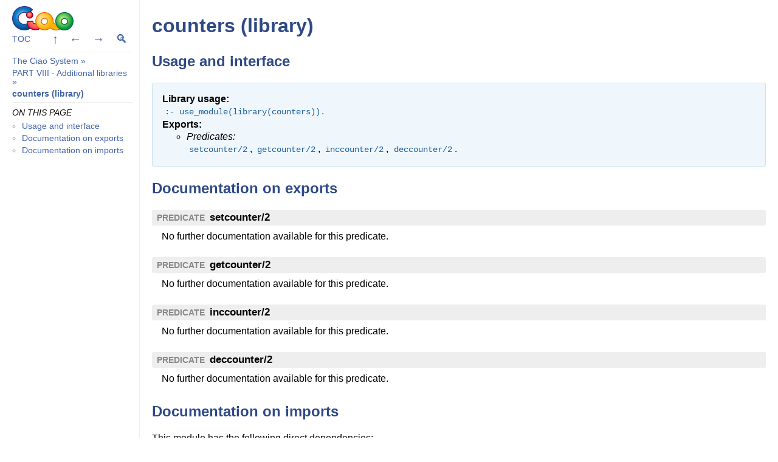

--- FILE ---
content_type: text/html
request_url: https://ciao-lang.org/ciao/build/doc/ciao.html/counters.html
body_size: 1256
content:
<!DOCTYPE HTML><html><head><meta http-equiv="Content-Type" content="text/html; charset=utf-8"/><meta name="viewport" content="width=device-width, initial-scale=1"/><meta name="theme-color" content="#273f79"/><link rel="stylesheet" href="lpdoc.css" type="text/css"/><script type="text/javascript" src="lpdoc.js"></script><title>counters (library) &mdash; The Ciao System v1.25</title></head><body><div class="lpdoc-page fixleftbar"><a href="#" id="sidebar-toggle-button" class="lpdoc-navbutton"><span id="sidebar-button-arrow">&#9776;</span></a><div id="sidebar" class="lpdoc-sidebar"><div style="height: 40px; margin-left: auto; margin-right: auto"><img src="ciao-logo_autofig.png" width=auto height=100%></div><div class="lpdoc-nav"><span class="lpdoc-on-right"><a class="lpdoc-navbutton" href="ExtraLibs.html">&#x2191;</a><a class="lpdoc-navbutton" href="formulae.html">&#x2190;</a><a class="lpdoc-navbutton" href="between.html">&#x2192;</a><a class="lpdoc-navbutton" href="ciaosearch.html">&#x1F50D;</a></span><span><a href="ciaofulltoc.html">TOC</a></span></div><hr></hr><ul class="lpdoc-itemize-sectpath"><li><a href="ciao.html">The Ciao System</a> &raquo;<br/> </li><li><a href="ExtraLibs.html">PART VIII - Additional libraries</a> &raquo;<br/> </li><li><a href=""><strong>counters (library)</strong></a></li></ul><hr></hr><em>ON THIS PAGE</em><ul><li><a href="#Usage and interface">Usage and interface</a></li><li><a href="#Documentation on exports">Documentation on exports</a></li><li><a href="#Documentation on imports">Documentation on imports</a></li></ul></div><div class="lpdoc-main"><div id=""><h1>counters (library)</h1><a class="lpdoc-idx-anchor" href="ciaosearch.html#counters"></a><div id="Usage and interface"><h2>Usage and interface</h2><div class="lpdoc-cartouche"><ul><li><strong>Library usage:</strong><br/><tt>:- use_module(library(counters)).</tt><li><strong>Exports:</strong><br/><ul class="lpdoc-itemize-minus"><li><em>Predicates:</em><br/><a class="lpdoc-idx-anchor" id="0" href="#setcounter/2"><tt>setcounter/2</tt></a>, <a class="lpdoc-idx-anchor" id="1" href="#getcounter/2"><tt>getcounter/2</tt></a>, <a class="lpdoc-idx-anchor" id="2" href="#inccounter/2"><tt>inccounter/2</tt></a>, <a class="lpdoc-idx-anchor" id="3" href="#deccounter/2"><tt>deccounter/2</tt></a>.
</ul></ul></div></div><div id="Documentation on exports"><h2>Documentation on exports</h2><div><div class="lpdoc-defname"><span class="lpdoc-predtag">PREDICATE</span><a class="lpdoc-idx-anchor" id="setcounter/2" href="ciaosearch.html#setcounter/2">setcounter/2</a></div><div class="lpdoc-deftext">No further documentation available for this predicate.</div></div><p>
<div><div class="lpdoc-defname"><span class="lpdoc-predtag">PREDICATE</span><a class="lpdoc-idx-anchor" id="getcounter/2" href="ciaosearch.html#getcounter/2">getcounter/2</a></div><div class="lpdoc-deftext">No further documentation available for this predicate.</div></div><p>
<div><div class="lpdoc-defname"><span class="lpdoc-predtag">PREDICATE</span><a class="lpdoc-idx-anchor" id="inccounter/2" href="ciaosearch.html#inccounter/2">inccounter/2</a></div><div class="lpdoc-deftext">No further documentation available for this predicate.</div></div><p>
<div><div class="lpdoc-defname"><span class="lpdoc-predtag">PREDICATE</span><a class="lpdoc-idx-anchor" id="deccounter/2" href="ciaosearch.html#deccounter/2">deccounter/2</a></div><div class="lpdoc-deftext">No further documentation available for this predicate.</div></div><p>
</div><div id="Documentation on imports"><h2>Documentation on imports</h2>This module has the following direct dependencies:<ul class="lpdoc-itemize-minus"><li><em>System library modules:</em><br/><a class="lpdoc-idx-anchor" id="4" href="datafacts_rt.html"><tt>datafacts_rt</tt></a>.
<li><em>Packages:</em><br/><a class="lpdoc-idx-anchor" id="5" href="ciaosearch.html#prelude"><tt>prelude</tt></a>, <a class="lpdoc-idx-anchor" id="6" href="ciaosearch.html#initial"><tt>initial</tt></a>, <a class="lpdoc-idx-anchor" id="7" href="condcomp_doc.html"><tt>condcomp</tt></a>, <a class="lpdoc-idx-anchor" id="8" href="assertions_doc.html"><tt>assertions</tt></a>, <a class="lpdoc-idx-anchor" id="9" href="ciaosearch.html#assertions/assertions_basic"><tt>assertions/assertions_basic</tt></a>, <a class="lpdoc-idx-anchor" id="10" href="datafacts_doc.html"><tt>datafacts</tt></a>.
</ul></div></div><div class="lpdoc-footer">Generated with LPdoc using Ciao</div></div><div class="lpdoc-clearer"></div></div></body></html>

--- FILE ---
content_type: text/css
request_url: https://ciao-lang.org/ciao/build/doc/ciao.html/lpdoc.css
body_size: 7799
content:
/*
 * LPdoc stylesheet for the HTML backend (+playground components)
 *
 * (c) 2018-2024 The Ciao Development Team
 */

/* --------------------------------------------------------------------------- */
/* Color theme */

html {
    --bg: #FFFFFF;
    --fg: #000000;
    --sidebar-link: #4263ab;
    --link-fg: #4263ab;
    --code-fg: #666;
    --code-bg: #f7f7f7;
    --codeblock-bg: #fff8dd;
    --codeblock-border: #fbe89d;
    --var-fg: #e06000;
    --border: #EEE;
    --fgdim: #888;
    --header: #2e4985;
    --defname-bg: #eee;
    --note-accent: #b6cbdc;
    --note-bg: #f5f8f9;
    --note-border: #ebf3f9;
    --alert-accent: #ff8282;
    --alert-bg: #fffafa;
    --alert-border: #f9ebed;
    --cartouche-border: #c8e2f0;
    --cartouche-bg: #eff6fc;
    --cartouche-fg: #1d609a;
    --dropdown-bg: whitesmoke;
    --scrollbar-thumb: #b0b0b0;
    --button-bg: rgb(239, 239, 239);
    --button-color: #111111;
    --button-border: lightgray;
    --button-border-hover: #B0B0B0;
}

html[data-theme='dark'] {
    color-scheme: dark;
    --bg: #23272D;
    --fg: #AFBAC6;
    --sidebar-link: #73869c;
    --link-fg: #5c9cec;
    --code-fg: #AFBAC6;
    --code-bg: #2E333A;
    --codeblock-bg: #2E333A;
    --codeblock-border: #2E333A;
    --var-fg: #fdce56;
    --border: #383838;
    --fgdim: #747b84;
    --header: #E0E0E0;
    --defname-bg: #1e2125;
    --note-accent: #0085fa;
    --note-bg: #172531;
    --note-border: #01396a;
    --alert-accent: #ff6060;
    --alert-bg: #33272D;
    --alert-border: #53272D;
    --cartouche-border: #2e333b; /* #23334d */
    --cartouche-bg: #1e2125; /* #1b2432 */
    --cartouche-fg: #a8dbff; /* #9bdcf3 */
    --dropdown-bg: #000000;
    --scrollbar-thumb: #39414c;
    --button-bg: #000000;
    --button-color: white;
    --button-border: #000000;
    --button-border-hover: #3b4756;
}

::-webkit-scrollbar {
    background: var(--bg);
}
::-webkit-scrollbar-thumb {
    background: var(--scrollbar-thumb);
}
::-webkit-scrollbar-corner {
    background: var(--bg);
}
html {
    scrollbar-color: var(--scrollbar-thumb) var(--bg);
}

body, html {
    margin:0;
    padding:0;
    font-family: -apple-system,Helvetica,Arial,sans-serif;
    font-size: 16px;
    line-height: 1.3em;
    color: var(--fg);
    background-color: var(--bg);
}

/* --------------------------------------------------------------------------- */
/* Language and documentation elements */

.lpdoc-defname {
    font-size: 105%;
    font-weight:bold;
    background-color: var(--defname-bg);
    padding: 3px 8px 3px 8px;
    border-radius: 3px;
}

.lpdoc-deftext {
    padding-top: 0.5em;
    padding-bottom: 0.5em;
    padding-left: 16px;
}

.lpdoc-on-right {
    float: right;
}

.lpdoc-iso {
    color: #ffffff;
    background-color: #48d;
    /* text-shadow: 0px 1px 2px #000000; */
    font-size: 80%;
    padding-left: 4px; padding-right: 4px;
    border-radius: 4px;
}

.lpdoc-emacskey {
    border-radius: 3px;
/*    border-bottom: 1px solid #666;*/
/*    border-left: 1px solid #666;*/
/*    border-right: 1px solid #666;*/
/*    border-top: 1px solid #888;*/
    background-color: #444;
    font-size: 14px;
    font-family: -apple-system,Helvetica,Arial,sans-serif;
    font-weight: normal;
    color: #ffffff;
    text-shadow: 0px 0px 2px #000000;
    padding-top: 1px;
    padding-bottom: 1px;
    padding-left: 4px;
    padding-right: 4px;
}

.lpdoc-itemize-none {
    list-style-type: none;
}

.lpdoc-itemize-plain {
    list-style-type: none;
    padding-left: 0px;
}

.lpdoc-itemize-minus {
    list-style-type: circle;
}

pre.lpdoc-codeblock {
    font-family: SFMono-Regular,Consolas,Liberation Mono,Menlo,monospace;
    font-size: 14px;
    line-height: normal;
    padding: 8px;
    background-color: var(--codeblock-bg);
    border: 1px solid var(--codeblock-border);
    border-radius: 3px;
    overflow-x: auto;
}

pre.lpdoc-codeblock .lpdoc-var,
pre.lpdoc-codeblock tt,
pre.lpdoc-codeblock code {
    background: none;
}

pre.lpdoc-codeblock tt,
pre.lpdoc-codeblock code {
    color: var(--fg);
}

.lpdoc-var, pre, tt, code {
    font-family: SFMono-Regular,Consolas,Liberation Mono,Menlo,monospace;
    font-size: 85%;
}

.lpdoc-var {
    color: var(--var-fg);
}
tt, code {
    color: var(--code-fg);
}
.lpdoc-var, tt, code {
    padding: 0.2em 0.3em;
    border-radius: 3px;
    background-color: var(--code-bg);
}

/* Assertion status tags (on the right) */
span.lpdoc-true-header,
span.lpdoc-false-header,
span.lpdoc-check-header,
span.lpdoc-checked-header,
span.lpdoc-trust-header {
    color: var(--bg);
    padding: 3px 8px 3px 8px;
    margin-left: 4px;
    border-radius: 3px;
    float: right;
}

/* Name tag for true assertions (in green) */
span.lpdoc-true-header { background-color: #78ac2b; }
/* Name tag for false assertions (in red) */
span.lpdoc-false-header { background-color: #ff6262; }
/* Name tag for check assertions (including Usage) (in blue) */
span.lpdoc-check-header { background-color: #3f8cdc; }
/* Name tag for checked assertions (in lightest green) */
span.lpdoc-checked-header { background-color: #6eb88c; }
/* Name tag for trust assertions (in orange) */
span.lpdoc-trust-header { background-color: #ffa162; }

/* E.g., "Usage 1" */
span.lpdoc-usage-header {
    font-weight: bold;
    padding-right: 8px;
}

/* E.g., foo(+,-,+) */
span.lpdoc-usage-decl {
    /* background-color: #eee; */
    background-color: var(--cartouche-bg); /* like mod usage */
    color: var(--cartouche-fg);
    padding: 3px 8px 3px 8px;
    /* border-radius: 0px 3px 3px 0px; */
    border-radius: 3px;
    line-height: 1.6em; /* TODO: better way? (avoid some overlap in narrow windows) */
}
span.lpdoc-usage-decl .lpdoc-var,
span.lpdoc-usage-decl tt,
span.lpdoc-usage-decl code {
    background: none;
    color: var(--cartouche-fg);
}

/* Tag for predicates (PREDICATE, REGTYPE, etc.) */
span.lpdoc-predtag {
    font-size: 14px;
    font-weight: bold;
    color: var(--fgdim);
    /* background-color: #eee; */
    /* padding: 3px 8px 3px 8px; */
    /* border-radius: 3px; */
    padding-right: 8px;
    /* float: right; */ /* on the right (unused) */
}

/* --------------------------------------------------------------------------- */
/* Special blocks */

.lpdoc-cartouche {
    border: 1px solid var(--cartouche-border);
    border-radius: 3px;
    padding: 8px;
    background-color: var(--cartouche-bg);
}
.lpdoc-cartouche .lpdoc-var,
.lpdoc-cartouche tt,
.lpdoc-cartouche code {
    background: none;
    color: var(--cartouche-fg);
}

/* ul immediate child of cartouche */
.lpdoc-cartouche > ul {
    margin: 8px;
    padding: 0px;
    list-style-type: none;
}

.lpdoc-note {
    border: 1px solid var(--note-border);
    border-left: 5px solid var(--note-accent);
    padding: 8px;
    border-radius: 3px;
    color: var(--fg);
    background-color: var(--note-bg);
}
.lpdoc-alert {
    border: 1px solid var(--alert-border);
    border-left: 5px solid var(--alert-accent);
    padding: 8px;
    border-radius: 3px;
    color: var(--fg);
    background-color: var(--alert-bg);
}

div.lpdoc-twocolumns {
    -moz-column-count: 2;
    -moz-column-gap: 20px;
    -webkit-column-count: 2;
    -webkit-column-gap: 20px;
    column-count: 2;
    column-gap: 20px;
}

.lpdoc-table {
  border-collapse: collapse;
  width: 100%;
}

.lpdoc-table td, .lpdoc-table th {
  border: 1px solid var(--border);
  padding: 8px;
}

.lpdoc-table th {
  border: 1px solid var(--border);
  background: var(--defname-bg);
  text-align: left;
  font-weight: bold;
}

/* --------------------------------------------------------------------------- */
/* Page elements */

div.lpdoc-nav {
    padding: 5px 0px 5px 0px;
    background-color: var(--bg);
}
div.lpdoc-nav ul {
    margin:0;
    padding:0;
    list-style:none;
}
div.lpdoc-nav li {
    display:inline;
    margin:0;
    padding:0;
}

div.lpdoc-nav .header-icon-img {
  height: 18px;
  width: 18px;
  vertical-align: middle;
  margin-right: 10px;
}

div.lpdoc-main {
    color: var(--fg);
    background-color: var(--bg);
    padding: 1px 20px 0px 20px;
    /* padding: 1px 20px 30px 20px; */
    /* border-right: 1px solid #dedede; */ /* right-sidebar */
}

div.lpdoc-sidebar {
    background-color: var(--bg);
    padding:10px 10px 10px 20px;
    font-size: 14px;
    line-height: 1.3em;
}

div.lpdoc-sidebar h2 {
    margin-top: 1ex;
}

div.lpdoc-clearer {
    clear: both;
}

div.lpdoc-footer {
    font-size: 11px;
    /* font-size: 75%; */
    color: var(--fgdim);
    background-color: var(--bg);
    border-top: 1px solid var(--border);
    /* background-color: #f8f8f8; */
    width: 100%;
    padding: 3px 0 3px 0;
    margin-top: 30px;
    text-align: center;
}

div.lpdoc-footer a {
    color: var(--fg);
    text-decoration: underline;
}

h1, h2, h3, h4, h5, h6 {
    font-family: -apple-system,Helvetica,Arial,sans-serif;
    line-height: 1.3em;
    font-weight: 600;
    color: var(--header);
}

/* --------------------------------------------------------------------------- */
/* Page layout */

div.lpdoc-page {
    background-color: var(--bg);
}

/* Document with left sidebar */
.leftbar {}
.leftbar > div.lpdoc-main {
    margin-left: 230px;
}
.leftbar > div.lpdoc-sidebar {
    box-sizing: border-box; /* include padding in width */
    float: left;
    width: 230px;
    height: 100%;
    position: relative;
}

/* Document with right sidebar */
.rightbar {}
.rightbar > div.lpdoc-main {
    margin-right: 230px;
}
.rightbar > div.lpdoc-sidebar {
    box-sizing: border-box; /* include padding in width */
    float: right;
    width: 230px;
    height: 100%;
    position: relative;
}

/* Document with left sidebar */
.fixleftbar {}
.fixleftbar > div.lpdoc-main {
    margin-left: 230px;
}
.fixleftbar > div.lpdoc-sidebar {
    box-sizing: border-box; /* include padding in width */
    float: left;
    width: 230px;
    height: 100%;
    position: fixed;
    overflow-y: auto;
    top: 0;
    bottom: 0;
    border-right: 1px solid var(--border);
}

/* Document with right sidebar */
.fixrightbar {}
.fixrightbar > div.lpdoc-main {
    margin-right: 230px;
}
.fixrightbar > div.lpdoc-sidebar {
    box-sizing: border-box; /* include padding in width */
    float: fixright;
    width: 230px;
    height: 100%;
    position: fixed;
    overflow-y: auto;
    top: 0;
    bottom: 0;
    border-left: 1px solid var(--border);
}

hr {
    border: none;
    border-top: 1px solid var(--border);
}

/* --------------------------------------------------------------------------- */
/* Links */

div.lpdoc-sidebar a:link { color: var(--sidebar-link); text-decoration: none; }
div.lpdoc-sidebar a:visited { color: var(--sidebar-link); text-decoration: none; }
div.lpdoc-sidebar a:hover { color: var(--link-fg); text-decoration: none; }

a.lpdoc-missing:link { color: #aa0000; text-decoration: none; }
a.lpdoc-missing:visited { color: #aa0000; text-decoration: none; }
a.lpdoc-missing:hover { color: #aa0000; text-decoration: underline; }
a.lpdoc-missing:active { color: #FA0000; text-decoration: underline; }

a.lpdoc-idx-anchor:link { color: var(--link-fg); text-decoration: none; }
a.lpdoc-idx-anchor:visited { color: var(--link-fg); text-decoration: none; }
a.lpdoc-idx-anchor:hover { color: var(--link-fg); text-decoration: underline; }
a.lpdoc-idx-anchor:active { color: var(--link-fg); text-decoration: underline; }

div.lpdoc-defname a.lpdoc-idx-anchor:link { color: var(--fg); text-decoration: none; }
div.lpdoc-defname a.lpdoc-idx-anchor:visited { color: var(--fg); text-decoration: none; }
div.lpdoc-defname a.lpdoc-idx-anchor:hover { color: var(--fg); text-decoration: underline; }
div.lpdoc-defname a.lpdoc-idx-anchor:active { color: var(--fg); text-decoration: underline; }

a:link { color: var(--link-fg); text-decoration: none; }
a:visited { color: var(--link-fg); text-decoration: none; }
a:hover { color: var(--link-fg); text-decoration: underline; }
a:active { color: var(--link-fg); text-decoration: underline; }

/* --------------------------------------------------------------------------- */
/* Navigation buttons (special links) */

.lpdoc-navbutton,
.lpdoc-navbutton-disabled {
    font-size: 20px;
    border-radius: 2px;
    padding: 2px 8px 2px 8px;
    margin-left: 1px;
    margin-right: 1px;
}

.lpdoc-navbutton { color: var(--link-fg); }
a.lpdoc-navbutton:link { color: var(--link-fg); text-decoration: none; }
a.lpdoc-navbutton:visited { color: var(--link-fg); text-decoration: none; }
a.lpdoc-navbutton:hover { color: var(--link-fg); text-decoration: none; }
a.lpdoc-navbutton:active { color: #FAA700; text-decoration: none; }

.lpdoc-navbutton-disabled { color: var(--border); }

/* --------------------------------------------------------------------------- */
/* Toggleable sidebar (for small screens) */

div#sidebar {
    display: block;
}

a#sidebar-toggle-button {
    display:none;
}

/* --------------------------------------------------------------------------- */
/* Menu at sidebar */

div.lpdoc-sidebar h2 {
    font-size: 100%;
}

div.lpdoc-sidebar p {
    margin-left: 0px;
}

/* ul for sectpath in sidebar */
div.lpdoc-sidebar ul.lpdoc-itemize-sectpath {
    margin-left: 0px;
    list-style-type: none;
    color: var(--sidebar-link);
    padding-left: 0px;
    margin: 0px;
}

div.lpdoc-sidebar ul {
    margin-left: 0px;
    list-style-type: circle;
    color: #9cadd3;
    padding-left: 16px;
    margin: 0px;
}

div.lpdoc-sidebar li {
    /* list-style-type: circle; */
    padding-left: 0px;
    /* margin: 0px; */
    /* (tighter when names are split into several lines) */
    line-height: 1.0;
    margin: 6px 0px 6px 0px;
}

/* --------------------------------------------------------------------------- */
/* Cover */

div.lpdoc-cover-address {
    line-height:1.3em;
    font-size: 11px;
    float:right;
    /* padding: 16px; */
    padding-left: 16px;
    color: var(--fgdim);
}

div.lpdoc-cover-authors {
    font-size: 11px;
    line-height: 1.3em;
    /* padding: 16px; */
    float:right;
    text-align:right;
    color: var(--fgdim);
}

div.lpdoc-cover-logo {
    float: right;
}

div.lpdoc-cover-title {
    /* padding: 16px; */
    margin: 0px;
    margin-bottom: 16px;
    background-color: var(--bg);
    color: var(--header);
}

div.lpdoc-cover-subtitle-extra {
    font-size: 11px;
    line-height: 1.3em;
    /* padding: 16px; */
    border-radius: 8px;
    color: var(--fgdim);
}

h1.lpdoc-cover-h1 {
    margin-bottom:0px;
    font-size: 40px;
}

/* --------------------------------------------------------------------------- */
/* Ciao syntax highlight (htmlfontify) */

html {
    --face-sectioning: #000080;
    --face-funexp-atom: #6b8e23;
    --face-type-assrt: #0000cd;
    --face-prop-assrt: #0000ff;
    --face-entry-assrt: #a52a2a;
    --face-trust-assrt: #ff7f50;
    --face-false-assrt: #ff0000;
    --face-true-assrt: #228b22;
    --face-check-assrt: #000080;
    --face-checked-assrt: #006400;
    --face-lpdoc-command: #4169e1;
    --face-lpdoc-verbatim: #000080;
    --face-lpdoc-include: #000080;
    --face-concurrency-op: #ff7f50;
    --face-prompt: #ff7f50;
    --face-variable: #a0522d;
    --face-string: #bc8f8f;
    --face-lpdoc-comment: #000080;
    --face-lpdoc-bug-comment: #ff0000;
    --face-clauseheadname: #0000ff;
    --face-user-directive: #000080;
    --face-library-directive: #000080;
    --face-predicate-directive: #4169e1;
    --face-builtin-directive: #0000ff;
    --face-quoted-atom: #666666;
    --face-module-directive: #000080;
    --face-comment: #b22222;
    --face-cut: #4169e1;
    --face-error-mess: #ff0000;
    --face-warning-mess: #a52a2a;
    --face-other-mess: #a52a2a;
    --face-no-answer: #b8860b;
    --face-yes-answer: #228b22;
    --face-answer-var: #a020f0;
    --face-answer-val: #0000ff;

    --face-debug-call: #5f42f4;
    --face-debug-call-bg: #5f42f440;
    --face-debug-exit: #7dd120;
    --face-debug-exit-bg: #7dd12040;
    --face-debug-fail: #b22222;
    --face-debug-fail-bg: #b2222240;
    --face-debug-redo: #ffa500;
    --face-debug-redo-bg: #ffa50040;
    --face-debug-expansion: #ffff00;
    --face-debug-expansion-bg: #ffff0020;
    --face-debug-breakpoint: #ff0000;
}

html[data-theme='dark'] {
    --face-sectioning: #ffec8b;
    --face-funexp-atom: #b3ee3a;
    --face-type-assrt: #1e90ff;
    --face-prop-assrt: #1e90ff;
    --face-trust-assrt: #ff7f50;
    --face-false-assrt: #ff0000;
    --face-true-assrt: #32cd32;
    --face-checked-assrt: #90ee90;
    --face-check-assrt: #1e90ff;
    --face-cut: #6495ed;
    --face-concurrency-op: #ff7f50;
    --face-prompt: #ff7f50;
    --face-variable: #eedd82;
    --face-string: #ffa07a;
    --face-lpdoc-command: #c6e2ff;
    --face-lpdoc-bug-comment: #ff0000;
    --face-lpdoc-comment: #9fb6cd;
    --face-clauseheadname: #87cefa;
    --face-user-directive: #1e90ff;
    --face-library-directive: #1e90ff;
    --face-predicate-directive: #1e90ff;
    --face-builtin-directive: #87cefa;
    --face-quoted-atom: #e5e5e5;
    --face-module-directive: #9f79ee;
    --face-comment: #6c7b8b;
    --face-script-header: #32cd32;
    --face-error-mess: #ff0000;
    --face-warning-mess: #ff8c69;
    --face-other-mess: #ff8c69;
    --face-no-answer: #eedd82;
    --face-yes-answer: #32cd32;
    --face-answer-var: #00ffff;
    --face-answer-val: #87cefa;

    --face-debug-call: #2793fa;
    --face-debug-call-bg: #2793fa40;
    --face-debug-exit: #7dd120;
    --face-debug-exit-bg: #7dd12040;
    --face-debug-fail: #b22222;
    --face-debug-fail-bg: #b2222240;
    --face-debug-redo: #ffa500;
    --face-debug-redo-bg: #ffa50040;
    --face-debug-expansion: #ffff00;
    --face-debug-expansion-bg: #ffff0020;
    --face-debug-breakpoint: #ff0000;
    /*--face-debug-call: #0000cd80;
    --face-debug-exit: #556b2f80;
    --face-debug-fail: #b2222280;
    --face-debug-redo: #ffa50080;
    --face-debug-expansion: #ffff0080;
    --face-debug-breakpoint: #ff000080;*/
}

span.ciao-face-sectioning-5-face   { color: var(--face-sectioning); font-weight: 700; font-family: "Trebuchet MS", Helvetica, sans-serif; text-decoration: none; }
span.ciao-face-sectioning-5-face a { color: var(--face-sectioning); font-weight: 700; font-family: "Trebuchet MS", Helvetica, sans-serif; text-decoration: underline; }
span.ciao-face-sectioning-4-face   { color: var(--face-sectioning); font-weight: 700; font-family: "Trebuchet MS", Helvetica, sans-serif; font-size: 15pt; text-decoration: none; }
span.ciao-face-sectioning-4-face a { color: var(--face-sectioning); font-weight: 700; font-family: "Trebuchet MS", Helvetica, sans-serif; font-size: 15pt; text-decoration: underline; }
span.ciao-face-sectioning-3-face   { color: var(--face-sectioning); font-weight: 700; font-family: "Trebuchet MS", Helvetica, sans-serif; font-size: 18pt; text-decoration: none; }
span.ciao-face-sectioning-3-face a { color: var(--face-sectioning); font-weight: 700; font-family: "Trebuchet MS", Helvetica, sans-serif; font-size: 18pt; text-decoration: underline; }
span.ciao-face-sectioning-2-face   { color: var(--face-sectioning); font-weight: 700; font-family: "Trebuchet MS", Helvetica, sans-serif; font-size: 20pt; text-decoration: none; }
span.ciao-face-sectioning-2-face a { color: var(--face-sectioning); font-weight: 700; font-family: "Trebuchet MS", Helvetica, sans-serif; font-size: 20pt; text-decoration: underline; }
span.ciao-face-funexp-atom   { color: var(--face-funexp-atom); font-weight: 500; text-decoration: none; }
span.ciao-face-funexp-atom a { color: var(--face-funexp-atom); font-weight: 500; text-decoration: underline; }
span.ciao-face-type-assrt   { color: var(--face-type-assrt); font-weight: 700; text-decoration: none; }
span.ciao-face-type-assrt a { color: var(--face-type-assrt); font-weight: 700; text-decoration: underline; }
span.ciao-face-prop-assrt   { color: var(--face-prop-assrt); font-weight: 700; text-decoration: none; }
span.ciao-face-prop-assrt a { color: var(--face-prop-assrt); font-weight: 700; text-decoration: underline; }
span.ciao-face-entry-assrt   { color: var(--face-entry-assrt); font-weight: 700; text-decoration: none; }
span.ciao-face-entry-assrt a { color: var(--face-entry-assrt); font-weight: 700; text-decoration: underline; }
span.ciao-face-trust-assrt   { color: var(--face-trust-assrt); font-weight: 700; text-decoration: none; }
span.ciao-face-trust-assrt a { color: var(--face-trust-assrt); font-weight: 700; text-decoration: underline; }
span.ciao-face-false-assrt   { color: var(--face-false-assrt); font-weight: 700; text-decoration: none; }
span.ciao-face-false-assrt a { color: var(--face-false-assrt); font-weight: 700; text-decoration: underline; }
span.ciao-face-true-assrt   { color: var(--face-true-assrt); font-weight: 700; text-decoration: none; }
span.ciao-face-true-assrt a { color: var(--face-true-assrt); font-weight: 700; text-decoration: underline; }
span.ciao-face-check-assrt   { color: var(--face-check-assrt); font-weight: 700; text-decoration: none; }
span.ciao-face-check-assrt a { color: var(--face-check-assrt); font-weight: 700; text-decoration: underline; }
span.ciao-face-checked-assrt   { color: var(--face-checked-assrt); font-weight: 700; text-decoration: none; }
span.ciao-face-checked-assrt a { color: var(--face-checked-assrt); font-weight: 700; text-decoration: underline; }
span.ciao-face-lpdoc-command   { color: var(--face-lpdoc-command); font-weight: 500; text-decoration: none; }
span.ciao-face-lpdoc-command a { color: var(--face-lpdoc-command); font-weight: 500; text-decoration: underline; }
span.ciao-face-lpdoc-verbatim   { color: var(--face-lpdoc-verbatim); font-weight: 700; text-decoration: none; }
span.ciao-face-lpdoc-verbatim a { color: var(--face-lpdoc-verbatim); font-weight: 700; text-decoration: underline; }
span.ciao-face-lpdoc-include   { color: var(--face-lpdoc-include); font-weight: 700; text-decoration: none; }
span.ciao-face-lpdoc-include a { color: var(--face-lpdoc-include); font-weight: 700; text-decoration: underline; }
span.ciao-face-concurrency-op   { color: var(--face-concurrency-op); font-weight: 700; text-decoration: none; }
span.ciao-face-concurrency-op a { color: var(--face-concurrency-op); font-weight: 700; text-decoration: underline; }
span.ciao-face-prompt   { color: var(--face-prompt); font-weight: 700; text-decoration: none; }
span.ciao-face-prompt a { color: var(--face-prompt); font-weight: 700; text-decoration: underline; }
span.ciao-face-variable   { color: var(--face-variable); font-weight: 500; text-decoration: none; }
span.ciao-face-variable a { color: var(--face-variable); font-weight: 500; text-decoration: underline; }
span.ciao-face-string   { color: var(--face-string); font-weight: 500; text-decoration: none; }
span.ciao-face-string a { color: var(--face-string); font-weight: 500; text-decoration: underline; }
span.ciao-face-lpdoc-comment   { color: var(--face-lpdoc-comment); font-weight: 500; text-decoration: none; }
span.ciao-face-lpdoc-comment a { color: var(--face-lpdoc-comment); font-weight: 500; text-decoration: underline; }
span.ciao-face-lpdoc-bug-comment   { color: var(--face-lpdoc-bug-comment); font-weight: 700; text-decoration: none; }
span.ciao-face-lpdoc-bug-comment a { color: var(--face-lpdoc-bug-comment); font-weight: 700; text-decoration: underline; }
span.ciao-face-clauseheadname   { color: var(--face-clauseheadname); font-weight: 500; text-decoration: none; }
span.ciao-face-clauseheadname a { color: var(--face-clauseheadname); font-weight: 500; text-decoration: underline; }
span.ciao-face-user-directive   { color: var(--face-user-directive); font-weight: 500; text-decoration: none; }
span.ciao-face-user-directive a { color: var(--face-user-directive); font-weight: 500; text-decoration: underline; }
span.ciao-face-library-directive   { color: var(--face-library-directive); font-weight: 700; text-decoration: none; }
span.ciao-face-library-directive a { color: var(--face-library-directive); font-weight: 700; text-decoration: underline; }
span.ciao-face-predicate-directive   { color: var(--face-predicate-directive); font-weight: 500; text-decoration: none; }
span.ciao-face-predicate-directive a { color: var(--face-predicate-directive); font-weight: 500; text-decoration: underline; }
span.ciao-face-builtin-directive   { color: var(--face-builtin-directive); font-weight: 700; text-decoration: none; }
span.ciao-face-builtin-directive a { color: var(--face-builtin-directive); font-weight: 700; text-decoration: underline; }
span.ciao-face-quoted-atom   { color: var(--face-quoted-atom); font-weight: 500; text-decoration: none; }
span.ciao-face-quoted-atom a { color: var(--face-quoted-atom); font-weight: 500; text-decoration: underline; }
span.ciao-face-module-directive   { color: var(--face-module-directive); font-weight: 700; text-decoration: none; }
span.ciao-face-module-directive a { color: var(--face-module-directive); font-weight: 700; text-decoration: underline; }
span.ciao-face-comment   { color: var(--face-comment); font-weight: 500; text-decoration: none; }
span.ciao-face-comment a { color: var(--face-comment); font-weight: 500; text-decoration: underline; }
span.ciao-face-cut   { color: var(--face-cut); font-weight: 500; text-decoration: none; }
span.ciao-face-cut a { color: var(--face-cut); font-weight: 500; text-decoration: underline; }
span.ciao-face-error-mess   { color: var(--face-error-mess); font-weight: 700; text-decoration: none; }
span.ciao-face-error-mess a { color: var(--face-error-mess); font-weight: 700; text-decoration: underline; }
span.ciao-face-warning-mess { color: var(--face-warning-mess); font-weight: 700; text-decoration: none; }
span.ciao-face-warning-mess a { color: var(--face-warning-mess); font-weight: 700; text-decoration: underline; }
span.ciao-face-other-mess { color: var(--face-other-mess); font-weight: 700; text-decoration: none; }
span.ciao-face-other-mess a { color: var(--face-other-mess); font-weight: 700; text-decoration: underline; }
span.ciao-face-no-answer { color: var(--face-no-answer); font-weight: 700; text-decoration: none; }
span.ciao-face-no-answer a { color: var(--face-no-answer); font-weight: 700; text-decoration: underline; }
span.ciao-face-yes-answer { color: var(--face-yes-answer); font-weight: 700; text-decoration: none; }
span.ciao-face-yes-answer a { color: var(--face-yes-answer); font-weight: 700; text-decoration: underline; }
ciao-face-answer-var { color: var(--face-answer-var); font-weight: 700; text-decoration: none; }
ciao-face-answer-var a { color: var(--face-answer-var); font-weight: 700; text-decoration: underline; }
ciao-face-answer-val { color: var(--face-answer-val); font-weight: 700; text-decoration: none; }
ciao-face-answer-val a { color: var(--face-answer-val); font-weight: 700; text-decoration: underline; }

.ciao-face-debug-call { box-shadow: inset 0px 0px 0px 1px var(--face-debug-call); background: var(--face-debug-call-bg); }
.ciao-face-debug-call-bg { background: var(--face-debug-call-bg); }
.ciao-face-debug-exit { box-shadow: inset 0px 0px 0px 1px var(--face-debug-exit); background: var(--face-debug-exit-bg); }
.ciao-face-debug-exit-bg { background: var(--face-debug-exit-bg); }
.ciao-face-debug-fail { box-shadow: inset 0px 0px 0px 1px var(--face-debug-fail); background: var(--face-debug-fail-bg); }
.ciao-face-debug-fail-bg { background: var(--face-debug-fail-bg); }
.ciao-face-debug-redo { box-shadow: inset 0px 0px 0px 1px var(--face-debug-redo); background: var(--face-debug-redo-bg); }
.ciao-face-debug-redo-bg { background: var(--face-debug-redo-bg); }
.ciao-face-debug-expansion { box-shadow: inset 0px 0px 0px 1px var(--face-debug-expansion); background: var(--face-debug-expansion-bg); }
.ciao-face-debug-expansion-bg { background: var(--face-debug-expansion-bg); }
.ciao-face-debug-breakpoint { background: var(--face-debug-breakpoint); }

/* Other languages */
span.constant   { color: #008b8b; font-weight: 500; text-decoration: none; }
span.constant a { color: #008b8b; font-weight: 500; text-decoration: underline; }
span.negation-char   { font-weight: 500; color: #000000; text-decoration: none; }
span.negation-char a { font-weight: 500; color: #000000; text-decoration: underline; }
span.variable-name   { color: #a0522d; font-weight: 500; text-decoration: none; }
span.variable-name a { color: #a0522d; font-weight: 500; text-decoration: underline; }
span.type   { color: #228b22; font-weight: 500; text-decoration: none; }
span.type a { color: #228b22; font-weight: 500; text-decoration: underline; }
span.hc-tab   { background: #000000; font-weight: 500; color: #000000; text-decoration: none; }
span.hc-tab a { background: #000000; font-weight: 500; color: #000000; text-decoration: underline; }
span.hc-trailing-whitespace   { background: #000000; font-weight: 500; color: #000000; text-decoration: none; }
span.hc-trailing-whitespace a { background: #000000; font-weight: 500; color: #000000; text-decoration: underline; }
span.function-name   { color: #0000ff; font-weight: 500; text-decoration: none; }
span.function-name a { color: #0000ff; font-weight: 500; text-decoration: underline; }
span.keyword   { color: #a020f0; font-weight: 500; text-decoration: none; }
span.keyword a { color: #a020f0; font-weight: 500; text-decoration: underline; }
span.string   { color: #8b2252; font-weight: 500; text-decoration: none; }
span.string a { color: #8b2252; font-weight: 500; text-decoration: underline; }
span.preprocessor   { color: #483d8b; font-weight: 500; text-decoration: none; }
span.preprocessor a { color: #483d8b; font-weight: 500; text-decoration: underline; }
span.comment   { color: #b22222; font-weight: 500; text-decoration: none; }
span.comment a { color: #b22222; font-weight: 500; text-decoration: underline; }
span.comment-delimiter   { color: #b22222; font-weight: 500; text-decoration: none; }
span.comment-delimiter a { color: #b22222; font-weight: 500; text-decoration: underline; }
span.sh-quoted-exec   { color: #ff00ff; font-weight: 500; text-decoration: none; }
span.sh-quoted-exec a { color: #ff00ff; font-weight: 500; text-decoration: underline; }

/* --------------------------------------------------------------------------- */
/* Search */

#search-input {
    font-family: SFMono-Regular,Consolas,Liberation Mono,Menlo,monospace;
    font-size: 14px;
    line-height: normal;
    padding: 8px;
    color: var(--codeblock-fg);
    background-color: var(--codeblock-bg);
    border: 1px solid var(--codeblock-border);
    border-radius: 3px;
    width: 80%;
    box-sizing: border-box;
}
#search-input:focus {
    outline: none;
}

/* --------------------------------------------------------------------------- */
/* LPdoc runnable code blocks (see ciao_playground) */

.lpdoc-codeblock-runnable {
    display: none;
}

.lpdoc-runnable-container {
    position: relative;
    margin-top: 1em;
    margin-bottom: 1em;
}

/* .lpdoc-runnable-container details {
    font-size: 12px;
    padding: .25em .5em 0 .5em;
}

.lpdoc-runnable-container summary {
    margin: -.25em -.5em 0 -.5em;
    padding: .25em .5em .25em .5em;
    user-select: none;
    color: var(--link-fg);
}

.lpdoc-runnable-container details[open] {
    padding: .25em .5em .25em .5em;
}*/

.lpdoc-runnable-help {
    color: var(--sidebar-link);
    border: 1px solid var(--note-bg);
    border-radius: 5px;
    background: var(--note-bg);
    font-size: 12px;
    cursor: pointer;
}

.lpdoc-runnable-statusmark {
}
.lpdoc-runnable-status-failed {
    color: #ff6262;
}
.lpdoc-runnable-status-checked {
    color: #6eb88c;
}
.lpdoc-runnable-status-unknown {
    color: #ffa162;
}
.comint-echo {
    font-size: 14px;
    font-family: -apple-system,Helvetica,Arial,sans-serif;
    font-weight: bold;
    line-height: normal;
    right: 5px;
    top: 5px;
    padding: 2px 4px 2px 4px;
    border-radius: 3px;
}
.comint-echo-running {
    color: var(--link-fg);
}
.comint-echo-error {
    color: red;
}
.comint-echo-hidden {
    display: none
}

.lpdoc-runnable-comint {
    display: none
}
.lpdoc-runnable-preview {
    display: none
}

.lpdoc-runnable-buttons {
    position: absolute;
    z-index: 100;
    right: 5px;
    top: 5px;
    color: var(--fgdim);
    cursor: pointer;
}

.lpdoc-runnable-button {
    color: var(--fgdim);
    margin-right: 5px;
    padding: 0;
    font-size: 14px;
    cursor: pointer;
    background: transparent;
    border: 0px;
    /* border: 1px solid var(--fgdim);
    border-radius: 3px; */
    /* width: 20px; */
    height: 20px;
}

/* --------------------------------------------------------------------------- */
/* UI - Dropdown menus */

/* dropdown buttons */
.dropdown-btn {
  font-family: -apple-system,Helvetica,Arial,sans-serif;
  font-size: 17px;
  font-weight: 500;
  color: var(--sidebar-link);
  background: none;
  border: none;
  cursor: pointer;
  padding: 0px;
}

.dropdown {
  position: relative;
  display: inline-block;
}

.dropdown-content {
  display: none;
  position: absolute;
  padding: 5px 5px;
  background-color: var(--dropdown-bg);
  border-radius: 6px;
  /* min-width: 160px; */
  width: max-content;
  box-shadow: 0px 8px 16px 0px rgba(0,0,0,0.2);
  z-index: 1;
  /* overflow: hidden; */
  overflow-x: hidden;
  overflow-y: auto;
  max-height: 70vh;
}

div.dropdown-content a {
  font-family: -apple-system,Helvetica,Arial,sans-serif;
  font-size: 15px;
  color: var(--fg);
  padding: 5px 10px;
  text-align: justify;
  text-decoration: none;
  display: block;
  cursor: pointer;
}

div.dropdown-content a:hover {
  text-decoration: none;
  background-color: var(--fg);
  color: var(--dropdown-bg);
  border-radius: 3px;
}

.dropdown-mark {
  display: inline-block;
  width: 14px;
}

.show {
  display: block;
}

/* --------------------------------------------------------------------------- */
/* UI - Menu bars */

/* Top left menu */
.main-menu {
  flex: 0 1 auto;
  font-family: -apple-system,Helvetica,Arial,sans-serif;
  font-size: 15px;
  width: 100%;
  padding-left: 0px;
  padding-right: 0px;
  padding-bottom: 8px;
  display: flex;
}

.main-menu label {
  display: block;
  position: relative;
  color: var(--button-color);
  border: 1px solid var(--button-border);
  border-radius: 6px;
  background: var(--button-bg);
  /* background: linear-gradient(90deg, rgba(239, 239, 239, 1) 0%, rgba(233, 233, 237, 1) 35%, rgba(241, 243, 244, 1) 100%); */
  /* height: 21px; */
  width: 50px;
  margin-right: 5px;
  display: flex;
  align-items: center;
  justify-content: center;
}

.main-menu label:hover {
  border: 1px solid var(--button-border-hover);
  cursor: pointer;
}

.main-menu .header-icon-img {
  height: 20px;
  width: 20px;
  margin-top: 0px;
}

.main-menu .header-icon-img:hover {
  transform: scale(1.0);
}

.menu-button {
  font-family: -apple-system,Helvetica,Arial,sans-serif;
  font-size: 15px;
  color: var(--button-color);
  border: 1px solid var(--button-border);
  border-radius: 6px;
  padding: 4px 8px 4px 8px;
  background: var(--button-bg);
  margin-right: 5px;
  /* background: linear-gradient(90deg, rgba(239, 239, 239, 1) 0%, rgba(233, 233, 237, 1) 35%, rgba(241, 243, 244, 1) 100%); */
  /*    height: 23px; */
}
.menu-button:hover {
  border: 1px solid var(--button-border-hover);
  cursor: pointer;
}

.right-menu {
  margin-left: auto;
  margin-right: 0px;
  display: flex;
}
.right-menu .menu-button {
  margin-right: 0px;
  margin-left: 5px;
}

/* --------------------------------------------------------------------------- */
/* Runnable code (editor) */

.lpdoc-runnable-editor-container,
.lpdoc-runnable-container .comint-editor-container {
  border: 1px solid var(--codeblock-border);
  border-radius: 3px;
  padding-top: 8px;
  padding-bottom: 8px;
  background: var(--codeblock-bg);
}

.monaco-editor .scroll-decoration { /* (does not look nice in our setting) */
  box-shadow: none !important;
}

/* --------------------------------------------------------------------------- */
/* Comint (command-interpreter-in-a-buffer ala emacs) */

.comint-container {
  width: 100%;
  height: 100%;
  display: flex;
  flex-flow: column;
}
.comint-editor-container {
  flex: 1 1 auto;
  border: 1px solid var(--codeblock-border);
  border-radius: 6px;
  overflow: hidden;
}
/* control bar for toplevel query buttons */
.comint-control {
  width: 100%;
  flex: 0 1 26px;
  margin-top: 8px; /* (only top margin to separate from toplevelEd) */
}

/* avoid scrollback (use instead of 'hidden'; solution from https://github.com/microsoft/monaco-editor/issues/1588) */
/*
.editor-container .monaco-editor { overflow: unset; } 
.comint-container .monaco-editor { overflow: unset; } 
*/

.comint-button {
  font-family: -apple-system,Helvetica,Arial,sans-serif;
  font-size: 14px;
  color: var(--button-color);
  border: 1px solid var(--button-border);
  border-radius: 6px;
  padding: 4px 8px 4px 8px;
  background: var(--button-bg);
  display: none;
  margin-right: 5px;
}

.comint-button:hover {
  border: 1px solid var(--button-border-hover);
  cursor: pointer;
}

.comint-button-abort {
  /* width: 115px; */
  float: right;
  /* transition: all 0.3s ease; */
  opacity: 1;
  animation-name: fadeInOpacity;
  animation-iteration-count: 1;
  animation-timing-function: ease-in;
  animation-duration: 0.5s;
  margin-right: 0px;
}

@keyframes fadeInOpacity {
    0% { opacity: 0; }
    100% { opacity: 1; }
}

/* --------------------------------------------------------------------------- */
/* Playgroung editing and toplevel */

.playground {
  overflow: hidden;
  margin: 0px;
  padding: 0px;
  flex: 1 1 auto;
  /*height: calc(100% - 35px);*/
  width: 100%;
  /* box-sizing: border-box; */
}

/* (see split.js documentation) */
.split-vert {
}
.split-horiz {
  display: flex;
  flex-direction: row;
}
.gutter.gutter-vertical {
  cursor: row-resize;
}
.gutter.gutter-horizontal {
  cursor: col-resize;
}

.editor-container {
  border: 1px solid var(--codeblock-border);
  overflow: hidden;
  border-radius: 6px;
}

.preview-container {
  width: calc(100% - 2px);
  height: calc(100% - 2px);
  border: 1px solid var(--border);
  overflow: hidden;
  border-radius: 6px;
  /* some default background */
  background-image:
    repeating-linear-gradient(45deg, var(--border) 25%, transparent 25%, transparent 75%, var(--border) 75%, var(--border)),
    repeating-linear-gradient(45deg, var(--border) 25%, var(--bg) 25%, var(--bg) 75%, var(--border) 75%, var(--border));
  background-position: 0 0, 8px 8px;
  background-size: 16px 16px;
}

/* Minor style adjustements when using the preview container */

.preview-container h1.lpdoc-cover-h1 {
  margin:0px;
}

.preview-container div.lpdoc-nav .header-icon-img {
  margin-left: 10px;
  margin-right: 0px;
}

/* --------------------------------------------------------------------------- */
/* Mobile-friendly */

@media (max-width: 700px) {
    /* Reset sidebar position */
    .leftbar > div.lpdoc-main { margin-left: 0; }
    .rightbar > div.lpdoc-main { margin-right: 0; }
    .leftbar > div.lpdoc-sidebar,
    .rightbar > div.lpdoc-sidebar {
	float: none;
	width: auto;
	position: relative;
    }

    .fixleftbar > div.lpdoc-main { margin-left: 0; }
    .fixrightbar > div.lpdoc-main { margin-right: 0; }
    .fixleftbar > div.lpdoc-sidebar,
    .fixrightbar > div.lpdoc-sidebar {
	float: none;
	width: auto;
	position: relative;
    }

    div.lpdoc-nav {
	padding-right: 20px; /* some space for toggle button */
    }
    a#sidebar-toggle-button {
	z-index: 1;
	display: block;
	position: absolute;
	right: 0;
	top: 0;
	padding:7px 10px 7px 10px;
    }
    div#sidebar {
	display: none;
    }
    div#sidebar.sidebar-toggled {
	display: block;
	border-bottom: 1px solid var(--fgdim);
	font-size: 16px;
	z-index: 0;
    }
}

@media (max-width: 700px) {
  .right-header {
    margin-top: 10px;
  }
  .main-menu .header-icon-img {
    margin-top: 0px;
  }
  .menu-button {
    font-size: 14px;
  }
  .main-menu {
    font-size: 14px;
  }
}

/* --------------------------------------------------------------------------- */
/* Style for slide mode */

/* Reset sidebar position */
.lpdoc-slide-mode .leftbar > div.lpdoc-main,
.lpdoc-slide-mode .fixleftbar > div.lpdoc-main { margin-left: 0; }
.lpdoc-slide-mode .rightbar > div.lpdoc-main,
.lpdoc-slide-mode .fixrightbar > div.lpdoc-main { margin-right: 0; }

.lpdoc-slide-mode a#sidebar-toggle-button,
.lpdoc-slide-mode div#sidebar,
.lpdoc-slide-mode div#sidebar.sidebar-toggled,
.lpdoc-slide-mode .lpdoc-sidebar,
.lpdoc-slide-mode .lpdoc-footer {
  display: none;
}

.lpdoc-slide-mode p {
  margin-block-start: 0.2em;
  margin-block-end: 0.2em;
}

.lpdoc-slide-mode .lpdoc-slide {
  width: calc(100% - 64px);
  height: calc(100% - 32px);
  padding: 16px 32px 16px 32px;
}

.lpdoc-slide-mode img {
  vertical-align: middle;
  max-width: 700px;
}

.lpdoc-slide-mode body,
.lpdoc-slide-mode html {
  height: 100%;
}

.lpdoc-slide-mode h1.lpdoc-cover-h1 {
  text-align:center;
}

/* this will act as slide container */
.lpdoc-slide-mode .lpdoc-main {
  /* 16:9 ratio */
  width: 800px;
  min-height: 500px; /* (do not fix height, allow vertical scrollbar) */
  position: relative;
  padding: 0px;
  /* zoom: ... */ /* calculated dynamically */
}

/* Scrollbar for slideshows (see lpdoc.js for details) */
.lpdoc-slide-scroll {
  scrollbar-width: thin;
  /* NOTE: we'd really want overlay scrollbars where we can see through
   the scrollbar track, but this is not supported directly in CSS */
  overflow-x: hidden;
}

/* A non-active slide (hidden) */
.lpdoc-slide-mode .lpdoc-slide-hide {
  display: none;
}

/* --------------------------------------------------------------------------- */
/* Style for print */

/* TODO: add some margin/padding while still hiding headers and footers */
@media print {
  @page {
    size: auto;
    /* margin: 0; */ /* hide headers and footers */
  }
  @page landscape-page {
    /* size: landscape; */
    size: 297mm 185.625mm; /* A4 width with 16:10 ratio for slides */
    /* margin: 0; */ /* hide headers and footers */
  }
  /* hide headers and footers added by the browser */
  header, footer {
    display: none;
  }

  body {
    margin: 0;
    padding: 0;
  }

  .lpdoc-slide-mode .lpdoc-slide-hide {
    display: block;
  }

  .lpdoc-slide-mode .lpdoc-slide {
    page-break-before: always; /* page break before the element */
  }
  .lpdoc-slide-mode .lpdoc-main {
    page: landscape-page;
  }
  .lpdoc-slide-mode div.lpdoc-clearer {
    display: none;
  }

  /* Reset sidebar position */
  .leftbar > div.lpdoc-main,
  .fixleftbar > div.lpdoc-main { margin-left: 0; }
  .rightbar > div.lpdoc-main,
  .fixrightbar > div.lpdoc-main { margin-right: 0; }
  
  a#sidebar-toggle-button,
  div#sidebar,
  div#sidebar.sidebar-toggled,
  .lpdoc-sidebar,
  .lpdoc-footer {
    display: none;
  }
}


--- FILE ---
content_type: text/javascript
request_url: https://ciao-lang.org/ciao/build/doc/ciao.html/lpdoc.js
body_size: 8375
content:
/*
 * LPdoc UI basic elements
 *
 * (c) 2018-2024 The Ciao Development Team
 * 
 * This is a JavaScript support library for LPdoc HTML backend and
 * Ciao playgrounds.
 *
 * NOTE: Keep this library as simple as possible so that documents
 * loads quickly.
 */

/* =========================================================================== */
/* Dynamic imports */

function importScript(src, is_async = false) {
  let el = document.createElement('script');
  el.src = src;
  el.async = is_async;
  document.head.appendChild(el);
}
/* (as a promise) */
function tryImportScript(src, is_async = false) {
  return new Promise((resolve, reject) => {
    let el = document.createElement('script');
    el.onload = () => resolve(el);
    el.onerror = () => reject(new Error(`could not load ${src}`));
    el.async = is_async;
    el.src = src; // (make sure onload is set before, it may be cached)
    document.head.append(el);
  });
}

function importCSS(src) {
  let el = document.createElement('link');
  el.rel = 'stylesheet';
  el.type = "text/css";
  el.href = src;
  document.head.appendChild(el);
}

/* =========================================================================== */
/* DOM helper */

/* element from str */
function elem_from_str(str) {
  const el = document.createElement("div");
  el.innerHTML = str;
  return el.firstElementChild;
}
/* element with class */
function elem_cn(kind, cn) {
  const el = document.createElement(kind);
  el.className = cn;
  return el;
}

/* create a button */
function btn(style, title, text, onclick) {
  const e = elem_cn('button', style);
  e.title = title;
  e.innerHTML = text;
  e.onclick = onclick;
  return e;
}

/* =========================================================================== */
/* UI - Dropdown menus */

// TODO: avoid globals?
var clicked_dropdown = false;
var active_dropdown = null;

/* close dropdown menu */
window.addEventListener('click', e => {
  if (active_dropdown === null) return;
  if (clicked_dropdown === true) { // skip first click
    clicked_dropdown = false;
    return;
  }
  if (active_dropdown.classList.contains('show')) {
    active_dropdown.classList.remove('show');
    active_dropdown = null;
  }
});

class DropdownButton {
  constructor(menu, title, btn_text_el, items, onchange) {
    var c = elem_cn('div', 'dropdown');
    var dropdown = elem_cn('div', 'dropdown-content');
    var b = elem_cn('button', 'dropdown-btn');
    this.btn_el = b;
    b.title = title;
    b.onclick = e => { 
      if (active_dropdown !== null) { // close other
        active_dropdown.classList.toggle("show");
      }
      if (active_dropdown !== dropdown) { // open new
        dropdown.classList.toggle("show");
        active_dropdown = dropdown;
      } else { // keep closed
        active_dropdown = null;
      }
      clicked_dropdown = true;
    };
    b.appendChild(btn_text_el);
    c.appendChild(b);
    // Add items and create links
    this.values = [];
    for (const i of items) {
      let item = { k:i.k, n:i.n };
      var li = document.createElement('a');
      li.innerHTML = item.n;
      li.onclick = () => {
        onchange(item.k);
      };
      item.el = li;
      this.values.push(item);
      dropdown.appendChild(item.el);
    }
    c.appendChild(dropdown);
    menu.appendChild(c);
  }

  get_item(value) {
    for (const item of this.values) {
      if (item.k === value) {
        return item;
      }
    }
    return null;
  }

  highlight(value) {
    for (const item of this.values) {
      item.el.style.fontWeight = 'normal';
    }
    this.get_item(value).el.style.fontWeight = 'bold';
  }

  update_marks(filter) {
    for (const item of this.values) {
      const mark = filter(item.k) ? "&#10004;" : "&nbsp;";
      item.el.innerHTML = "<span class='dropdown-mark'>" + mark + "</span> " + item.n;
    }
  }
}

/* =========================================================================== */
/* SVGs (Note: clone with .cloneNode(true) if needed) */

const theme_svg = elem_from_str(`<svg class="header-icon-img" viewBox="0 0 32 32" xmlns="http://www.w3.org/2000/svg">
<rect height="3" width="2" x="15" y="2" fill="currentColor"/>
<rect height="2" width="3" x="27" y="15" fill="currentColor"/>
<rect height="3" width="2" x="15" y="27" fill="currentColor"/>
<rect height="2" width="3" x="2" y="15" fill="currentColor"/>
<rect height="3" transform="translate(-3 7.23) rotate(-45)" width="2" x="6.22" y="5.73" fill="currentColor"/>
<rect height="2" transform="translate(2.14 19.63) rotate(-45)" width="3" x="23.27" y="6.23" fill="currentColor"/>
<rect height="3" transform="translate(-10.26 24.77) rotate(-45)" width="2" x="23.77" y="23.27" fill="currentColor"/>
<polygon points="5.47 25.13 7.59 23 9 24.42 6.88 26.54 5.47 25.13" fill="currentColor"/>
<path d="M16,8a8,8,0,1,0,8,8A8,8,0,0,0,16,8Zm0,14a6,6,0,0,1,0-12Z" fill="currentColor"/>
</svg>`);
const slide_svg = elem_from_str(`<svg class="header-icon-img" xmlns="http://www.w3.org/2000/svg" x="0px" y="0px" width="50" height="50" viewBox="0 0 48 48">
<path d="M 11.5 6 C 8.4802259 6 6 8.4802259 6 11.5 L 6 36.5 C 6 39.519774 8.4802259 42 11.5 42 L 36.5 42 C 39.519774 42 42 39.519774 42 36.5 L 42 11.5 C 42 8.4802259 39.519774 6 36.5 6 L 11.5 6 z M 11.5 9 L 36.5 9 C 37.898226 9 39 10.101774 39 11.5 L 39 13 L 9 13 L 9 11.5 C 9 10.101774 10.101774 9 11.5 9 z M 9 16 L 39 16 L 39 32 L 9 32 L 9 16 z M 9 35 L 39 35 L 39 36.5 C 39 37.898226 37.898226 39 36.5 39 L 11.5 39 C 10.101774 39 9 37.898226 9 36.5 L 9 35 z" fill="currentColor"></path>
</svg>`);
const search_svg = elem_from_str(`<svg class="header-icon-img" version="1.1" viewBox="0 0 512 512" xml:space="preserve" xmlns="http://www.w3.org/2000/svg" xmlns:xlink="http://www.w3.org/1999/xlink">
<path d="M344.5,298c15-23.6,23.8-51.6,23.8-81.7c0-84.1-68.1-152.3-152.1-152.3C132.1,64,64,132.2,64,216.3  c0,84.1,68.1,152.3,152.1,152.3c30.5,0,58.9-9,82.7-24.4l6.9-4.8L414.3,448l33.7-34.3L339.5,305.1L344.5,298z M301.4,131.2  c22.7,22.7,35.2,52.9,35.2,85c0,32.1-12.5,62.3-35.2,85c-22.7,22.7-52.9,35.2-85,35.2c-32.1,0-62.3-12.5-85-35.2  c-22.7-22.7-35.2-52.9-35.2-85c0-32.1,12.5-62.3,35.2-85c22.7-22.7,52.9-35.2,85-35.2C248.5,96,278.7,108.5,301.4,131.2z" fill="currentColor"/>
</svg>`);
search_svg.style.marginRight = '0px';

/* =========================================================================== */
/* UI - Themes */

/* CSS UI themes (see lpdoc.css) */
var theme_list = [
  { k:'system', n:'System' },
  { k:'light', n:'Light' },
  { k:'dark', n:'Dark' }
];

/* Hook function to be called when theme needs to be updated */
var update_theme_hook = null;

/* Update theme when on dark/light events */
window.matchMedia('(prefers-color-scheme: dark)').addEventListener('change', e => {
  update_theme_hook();
});
/* Update as soon as DOM is there */
window.addEventListener('DOMContentLoaded', (event) => {
  update_theme_hook(); // TODO: this happens too late and causes flickering with ciao_playground.js
});

/* Get theme from local storage */
function theme_get_value() {
  try {
    var v = window.localStorage.getItem('theme');
    if (v === null) return 'system';
    return v;
  } catch (e) {
    return 'system';
  }
}

/* Update theme in local storage */
function theme_set_value(value) {
  try {
    if (value === 'system') {
      window.localStorage.removeItem('theme');
    } else {
      window.localStorage.setItem('theme', value);
    }
  } catch (e) {
    return;
  }
}

/* Get actual theme (based on selection and user UI preferences) */
function get_actual_theme() {
  var theme = theme_get_value();
  if (theme === 'system') {
    if (window.matchMedia && window.matchMedia('(prefers-color-scheme: dark)').matches) {
      theme = 'dark';
    } else {
      theme = 'light';
    }
  }
  return theme;
}

function update_css_theme() {
  document.documentElement.setAttribute('data-theme', get_actual_theme());
}

/* (default theme update hook) */
update_theme_hook = () => {
  update_css_theme();
  if (typeof github_stars_el !== 'undefined') {
    update_github_stars_theme();
  }
};

function new_theme_button(base_el) {
  const theme_button =
        new DropdownButton(base_el,
                           "Change theme",
                           theme_svg.cloneNode(true),
                           theme_list,
                           value => {
                             theme_button.highlight(value);
                             theme_set_value(value);
                             update_theme_hook();
                           });
  theme_button.btn_el.style.fontSize = '14px'; // TODO: tweak for alignment
  theme_button.highlight(theme_get_value());
  return theme_button;
}

/* =========================================================================== */
/* (LPdoc specific) */

// TODO: Generate better HTML, avoid patching
(function() {
  /* --------------------------------------------------------------------------- */
  /* LPdoc - Toogle sidebar, adjust lpdoc-nav, add theme button, patch search button */

  /* Toogle sidebar (for mobile-friendly) */
  /* NOTE: need sidebar and sidebar-toogle-button */
  function setup_nav() {
    var trigger = document.getElementById('sidebar-toggle-button');
    if (trigger === null) {
      return; /* no trigger */
    }
    /* Detect element to be toggled and its class */
    var toggle_el;
    var toggle_class;
    var nav_el;
    /* LPdoc sidebar? */
    toggle_el = document.getElementById('sidebar');
    if (toggle_el !== null) { /* ok */
      toggle_class = 'sidebar-toggled';
      /* find nav */
      var nav_el = document.getElementsByClassName('lpdoc-nav')[0];
      if (nav_el !== null) {
        /* ensure that it appears in the main div */
        if (nav_el.parentNode === toggle_el) {
          /* move nav to main */
          var main_el = document.getElementsByClassName('lpdoc-main')[0];
          main_el.prepend(nav_el);
          /* remove leftover <hr> from sidebar */
          if (toggle_el.firstChild.tagName === 'HR') {
            toggle_el.removeChild(toggle_el.firstChild);
          }
        }
        nav_el.classList.add('lpdoc-sidebar');
        nav_el.style.padding="10px 0px 0px 0px"; /* amend padding */

        /* Insert theme selection button */
        let dummy = document.createElement('div');
        let thm_btn_el = new_theme_button(dummy);
        nav_el.prepend(dummy.firstChild);
      }
    } else {
      /* Horiz menu (e.g., website layout)? */
      toggle_el = document.getElementsByClassName('lpdoc-horiz-menu')[0];
      if (toggle_el !== null) { /* ok */
        toggle_class = 'lpdoc-horiz-menu-toggled';
        /* Insert theme selection button */
        let li = document.createElement('li');
        let thm_btn_el = new_theme_button(li);
        toggle_el.prepend(li);
        setup_github_stars(toggle_el);
      } else {
	return; /* Nothing to be toggled */
      }
    }
    trigger.addEventListener('click', function(e) {
      e.preventDefault();
      toggle_el.classList.toggle(toggle_class); 
      return false;
    });
    /* Patch search button */
    function patch_search(e) { if (e.innerHTML === "🔍") { e.innerHTML = ""; e.appendChild(search_svg.cloneNode(true)); } }
    for (const e of document.getElementsByClassName('lpdoc-navbutton')) { patch_search(e); }
    for (const e of document.getElementsByClassName('lpdoc-searchmenu')) { patch_search(e); }
  }

  window.addEventListener('DOMContentLoaded', function(){
    setup_nav();
  });
})();

/* =========================================================================== */
/* LPdoc - interactive index search */

(function() {
  /* Index search */
  var timeout=null;
  var results_div=null;
  var text_input=null;

  function do_search(text) {
    var ntext = text.toLowerCase();
    results_div.innerHTML = ""; // clear results (so that query selector works)
    if (ntext == "") return;

    var time0 = new Date();
    var elems = document.querySelectorAll('a[search_kwd]');
    var what;
    var res = [];
    if (ntext == "_") { /* all */
      elems.forEach(function(elem) {
	res.push(elem.parentNode);
      });
      what = "showing all entries";
    } else if (ntext.match(/^[a-z0-9]$/i) !== null) { /* single alphanum character, only prefix */
      elems.forEach(function(elem) {
	var kwd = elem.getAttribute('search_kwd');
	if (kwd.startsWith(ntext)) {
	  res.push(elem.parentNode);
	}
      });
      what = "only prefixes";
    } else { /* first prefix, then substring */
      elems.forEach(function(elem) {
	var kwd = elem.getAttribute('search_kwd');
	if (kwd.startsWith(ntext)) {
	  res.push(elem.parentNode);
	}
      });
      elems.forEach(function(elem) {
	var kwd = elem.getAttribute('search_kwd');
	if (!kwd.startsWith(ntext) && kwd.includes(ntext)) {
	  res.push(elem.parentNode);
	}
      });
      what = "prefixes and substrings";
    }
    var time1 = new Date();
    var time_diff = time1-time0; // in ms

    if (res.length === 0) {
      results_div.innerHTML = "<br><b>No results found</b>";
    } else {
      var rbody = "";
      res.forEach(function(elem) {
	rbody += "<li>" + elem.innerHTML + "</li>";
      });
      results_div.innerHTML =
	"<br>" + 
	"<b>" + res.length + " results (" + time_diff + " ms)</b> " +
	"for " + what + ":" +
	"<ul>"+rbody+"</ul>";
    }
  }

  function setup_search() {
    /* Find search divs */
    text_input = document.getElementById('search-input');
    results_div = document.getElementById("search-results");
    idx_div = document.getElementById("search-index");

    if (text_input == null) return; /* No search div */

    for(var i=0,els=idx_div.querySelectorAll('a'); i<els.length; i++) {
      var elid = els[i].id;
      if (elid != "") {
	els[i].setAttribute('search_kwd',elid.toLowerCase());
      }
    }

    /* Search from hash (if any) */
    var hash=decodeURIComponent(window.location.hash.substring(1));
    text_input.value = hash;
    do_search(hash);

    text_input.select(); /* select input automatically */

    /* Search as we type */
    text_input.onkeydown = function (e) {
      clearTimeout(timeout);
      timeout = setTimeout(function() {
	do_search(text_input.value); }, 100); 
    };
  }

  window.addEventListener('DOMContentLoaded', function(){
    setup_search();
  });
})();

/* =========================================================================== */

/* Official github buttons (See https://buttons.github.io/) */
/* Hack to support light/dark themes: we create two buttons and set visibility based on theme */
function setup_github_stars(base_el) {
  if (typeof github_stars_el !== 'undefined') return; /* already setup */
  importScript('https://buttons.github.io/buttons.js', true);
  function b(m) { // Append an initially hidden gh star to base_el with style 'm' and
    const elb = elem_from_str(`<a class='github-button' style='display: none;' href='https://github.com/ciao-lang/ciao' data-color-scheme='no-preference: ${m}; light: ${m}; dark: ${m};' data-size='large' data-show-count='true' aria-label='Star ciao-lang/ciao on GitHub'>Star</a>`);
    const el = document.createElement('div');
    el.style.padding = '6px 0 0 0';
    el.style.marginLeft = '16px';
    el.style.display = 'none';
    el.appendChild(elb);
    base_el.appendChild(el);
    return el;
  }
  window.github_stars_el = {};
  window.github_stars_el['dark'] = b('dark');
  window.github_stars_el['light'] = b('light');
  update_github_stars_theme();
}

function update_github_stars_theme() {
  const dark = get_actual_theme() === 'dark';
  window.github_stars_el['dark'].style.display = dark ? "inline-block" : "none";
  window.github_stars_el['light'].style.display = (!dark) ? "inline-block" : "none";
}

/* =========================================================================== */
/* Load playground functionality if needed */

var urlPREFIX = null; /* global */
var urlVERS = "?v=4"; /* NOTE: 1.25.0 -> 4; internal patch number, increment on every change to avoid unwanted browser cache problems */

/* resolve a URL: add urlPREFIX for different roots, and urlVERS
   version suffix to avoid browser caching */
function res_URL(url) {
  return urlPREFIX+url+urlVERS;
}

function load_playground() {
  (async() => {
    const pg = '/playground/js/ciao_playground.js';
    const prefixes = [];
    // Default prefix (assume playground is fetched from the same location)
    // Due to CORS restrictions this only works properly when accessing from HTTP
    // (not file:///).
    prefixes.push('');
    // // Site symlink from local docs // TODO: due to CORS restrictions loading wasm from file:/// may not work
    // prefixes.push('site');
    // Local server (for development)
    if (window.location.protocol === 'file:') {
      prefixes.push('http://localhost:8001'); // (see ciao-serve-mt)
    }
    // ciao-lang site
    prefixes.push('https://ciao-lang.org'); // TODO: missing version // TODO: add some CDN
    for (const p of prefixes) {
      urlPREFIX = p;
      try {
        await tryImportScript(res_URL(pg));
        console.log(`{loaded playground from '${res_URL(pg)}'}`);
        break;
      } catch(e) {
      }
    }
  })();
}

/* =========================================================================== */
/* Document view modes */

/** Viewer with SlideShow support */
class SlideShow {
  constructor() {
    this.enabled = false;
    this.curr_slide = 0;
    this.base_el = null;
    this.update_dimensions_hook = () => {};
    this.has_focus_hook = () => { return false; };
  }

  prepare(base_el) {
    this.auto_slides(base_el);
    //slideshow.set_slide_mode(true);
    this.base_el.classList.remove('lpdoc-slide-mode'); // make sure slide mode is off
    this.base_el.classList.remove('lpdoc-slide-scroll');
    this.add_slide_button();
    this.add_slide_bindings();
  }

  /** Patch the lpdoc document at base_el for slide mode */
  //  - LPdoc output sections into separate div with different ids.
  //  - No visual changes unless lpdoc-slide-mode class is added to the parent (dynamically).
  //  - Automatically identify them and add the slide class.
  // TODO: TOO complicated, do from LPdoc output
  auto_slides(base_el) {
    this.base_el = base_el;
    if (base_el.querySelectorAll('.lpdoc-slide').length > 0) {
      // Return if the document has been processed
      return;
    }
    if (base_el.querySelectorAll('.lpdoc-horiz-menu').length > 0) {
      // Do nothing for website layout
      return;
    }
    let headers;
    // Add slide class to all subsections
    headers = base_el.querySelectorAll('h2, h3, h4, h5, h6');
    headers.forEach((e) => {
      let p = e.closest('div'); // for h2, etc., just parent div
      if (p && (!p.classList.contains('lpdoc-main') /* TODO: hack for "Parts of this manual" */))
        p.classList.add('lpdoc-slide');
    });
    // function to flatten slides (any nested slide is moved as sibling, recursively)
    function move_up(p) {
      let curr = p.firstChild;
      // locate first nested slide
      while (true) {
        if (!curr) break;
        if (curr.classList && curr.classList.contains('lpdoc-slide')) break;
        curr = curr.nextSibling;
      }
      let parent = p.parentElement;
      let end = p.nextSibling;
      while (true) {
        if (!curr) break;
        if (curr.classList && curr.classList.contains('lpdoc-slide')) {
          move_up(curr); // recursive if it is a slide
        }
        let next = curr.nextSibling;
        parent.insertBefore(curr, end);
        curr = next;
      }
    }
    // Add slide class to cover (assume only one h1)
    headers = base_el.querySelectorAll('h1');
    if (headers.length >= 1) {
      let e = headers[0];
      let p = e.closest('div');
      if (e.classList.contains('lpdoc-cover-h1')) {
        // for h1 in cover we need parent of parent
        if (p) p = p.parentElement.closest('div');
        if (p) p = p.closest('div');
        if (p) {
          p.classList.add('lpdoc-slide');
//          // Then re-insert all orphan nodes into this recover some of the
//          // orphan divs between the first and the second slide
//          let curr = p.nextSibling;
//          while (true) {
//            if (!curr) break;
//            if (curr.classList && curr.classList.contains('lpdoc-slide')) break;
//            let next = curr.nextSibling;
//            p.appendChild(curr);
//            curr = next;
//          }
        }
      } else { // h1 not in cover
        p.classList.add('lpdoc-slide');
      }
    }
    //
    base_el.querySelectorAll('.lpdoc-slide').forEach((e) => {
      move_up(e);
    });
    // Then re-insert all orphan nodes after each slide
    // (for h1 in cover or separate ":- doc(module, ...)" without sections)
    base_el.querySelectorAll('.lpdoc-slide').forEach((e) => {
      let curr = e.nextSibling;
      while (true) {
        if (!curr) break;
        if (curr.classList && curr.classList.contains('lpdoc-slide')) break;
        let next = curr.nextSibling;
        e.appendChild(curr);
        curr = next;
      }
    });
  }

  #slide_els() {
    return this.base_el.getElementsByClassName("lpdoc-slide");
  }
  get_num_slides() {
    return this.#slide_els().length;
  }

  // Get current 'position' (view state and slide number)
  get_pos() {
    return [this.enabled, this.curr_slide];
  }
  // Restore position (see above), fix if needed
  restore_pos(pos) {
    let slide = pos[1];
    let num_slides = this.get_num_slides();
    if (slide >= num_slides) slide = num_slides - 1;
    this.curr_slide = slide;
    this.set_slide_mode(pos[0]);
  }

  set_slide_mode(enable) {
    if (this.enabled == enable) return;
    this.enabled = enable;
    if (enable) { /* enable */
      this.base_el.classList.add('lpdoc-slide-mode'); // turn slide mode
      this.base_el.classList.add('lpdoc-slide-scroll');
      if (this.base_el.classList.contains('preview-container')) {
        // TODO: needed for playground
        this.base_el.style.removeProperty('overflow-x');
      }
      this.set_visible_slide(this.curr_slide);
    } else { /* disable */
      this.base_el.classList.remove('lpdoc-slide-mode');
      this.base_el.classList.remove('lpdoc-slide-scroll');
      if (this.base_el.classList.contains('preview-container')) {
        // TODO: needed for playground
        this.base_el.style.overflowX = 'auto';
      }
      let slides = this.#slide_els();
      for (let i = 0; i < slides.length; i++) {
        slides[i].style.display = "block";  
      }
      // Disable slide container scaling
      let div = this.base_el.getElementsByClassName("lpdoc-main")[0];
      div.style.removeProperty('zoom');
    }
    this.update_dimensions();
  }

  // Insert slide mode button
  add_slide_button() {
    let nav_el = null;

    // Use lpdoc-nav (not in playground preview mode)
    let nav_els = this.base_el.getElementsByClassName('lpdoc-nav');
    if (nav_els.length > 0) nav_el = nav_els[0];
    
    if (nav_el === null) return;

    let li = document.createElement('a');
    li.href = '';
    li.innerHTML = ""; li.appendChild(slide_svg.cloneNode(true));
    li.onclick = () => {
      this.set_slide_mode(true);
      this.base_el.focus(); // TODO: handy for playground
      return false;
    };
    nav_el.prepend(li);
  }

  // Add some key bindings for slides
  // TODO: Document:
  //  - Escape: exit slide mode
  //  - Left/right arrows: previous/next slide
  //  - P/N: previous/next slide
  //  - ',' / '.' : first/last slide
  add_slide_bindings() {
    this.base_el.addEventListener("keydown", (event) => {
      if (!this.enabled) return;
      if (this.has_focus()) return; // exit if some element has the focus
      if (event.code === "Escape") { // turn off slide mode
        this.set_slide_mode(false);
        return;
      }
      let prev_slide = this.curr_slide;
      let nslides = this.get_num_slides();
      if (!event.altKey && !event.ctrlKey && !event.metaKey) { // no modifier keys
        if (event.code === "ArrowLeft") { // event.code === "ArrowUp"
          this.curr_slide -= 1;
        } else if (event.code === "ArrowRight") { // event.code === "ArrowDown"
          this.curr_slide += 1;
        } else if (event.code === "Space") {
          this.curr_slide += 1;
        } else if (event.code === "KeyN") {
          this.curr_slide += 1;
        } else if (event.code === "KeyP") {
          this.curr_slide -= 1;
        } else if (event.code === "Comma") { // Actually, we mean < but same as , 
          this.curr_slide = 0;
        } else if (event.code === "Period") { // Actually, we mean > but same as .
          this.curr_slide = nslides - 1;
        }
      }
      if (this.curr_slide >= nslides) { this.curr_slide = nslides-1; }
      if (this.curr_slide < 0) { this.curr_slide = 0; }
      if (this.curr_slide !== prev_slide) {
        this.set_visible_slide(this.curr_slide);
        this.update_dimensions();
      }
    });
  }

  set_visible_slide(n) {
    if (!this.enabled) return; // slide mode disabled
    let slides = this.#slide_els();
    for (let i = 0; i < slides.length; i++) {
      // Modify style.display via a CSS property (useful for "@media print")
      if (i == n) {
        slides[n].classList.remove('lpdoc-slide-hide');
      } else {
        slides[i].classList.add('lpdoc-slide-hide');
      }
    }
  }

  update_dimensions() {
    this.update_dimensions_hook();
    // TODO: custom scaling per slide?
    if (this.enabled) {
      // Scale slide container
      /* NOTE: Scaling with auto scrollbars is complex. Simply
         calculating clientWidth/w as scale value does not work, since
         it may be affected by the size of the scrollbar. As height
         crosses the ideal size to fit the whole slide, there is a
         region where the scale value is not monotous: no scrollbar
         makes it taller, which exceeds the available height and again
         makes the scrollbar necessary, etc. We opt here for using a
         thin scrollbar (see .lpdoc-slide-scroll) and scale ignoring
         the scrollbar width. This looks aesthetically nicer than any
         other tried solution. */
      let div = this.base_el.getElementsByClassName("lpdoc-main")[0];
      // const w = 800; // see lpdoc-main width in lpdoc.css
      const w = div.offsetWidth;
      // Compute scale with the whole clientWidth
      div.style.display = 'none'; // hide to obtain clientWidth without scrollbar
      let scaleValue = this.base_el.clientWidth / w;
      div.style.removeProperty('display'); // unhide
      div.style.zoom = `${scaleValue}`;
    }
  }
  has_focus() {
    return this.has_focus_hook();
  }
}

/** Plain viewer */
class PlainView {
  constructor() {
    this.update_dimensions_hook = () => {};
  }
  prepare(base_el) {
  }
  update_dimensions() {
    this.update_dimensions_hook();
  }
  has_focus() {
    return false;
  }
}

// TODO: avoid globals?
let main_doc = null;

window.addEventListener("resize", () => {
  if (main_doc) main_doc.update_dimensions();
});

// ---------------------------------------------------------------------------

// Heuristic for main_doc
if (typeof lpdocPG !== 'undefined') {
  if (lpdocPG === 'runnable') {
    main_doc = new SlideShow(); // optional slideshow viewer
  } else {
    main_doc = new PlainView(); // plain viewer (e.g. full playground)
  }
} else {
  main_doc = new SlideShow(); // optional slideshow viewer
}

// Wait for document to be loaded, prepare, and load playground if needed
document.addEventListener("DOMContentLoaded", function() {
  main_doc.prepare(document.body);
  // Force 'runnable' mode if runnables are detected
  // TODO: needed now? lpdoc emits lpdocPG='runnable' when needed? good for custom HTML?
  if (typeof lpdocPG === 'undefined' &&
      document.getElementsByClassName("lpdoc-codeblock-runnable").length > 0) {
    lpdocPG = 'runnable';
  }
  // Enable playground if needed
  if (typeof lpdocPG !== 'undefined') load_playground();
});
